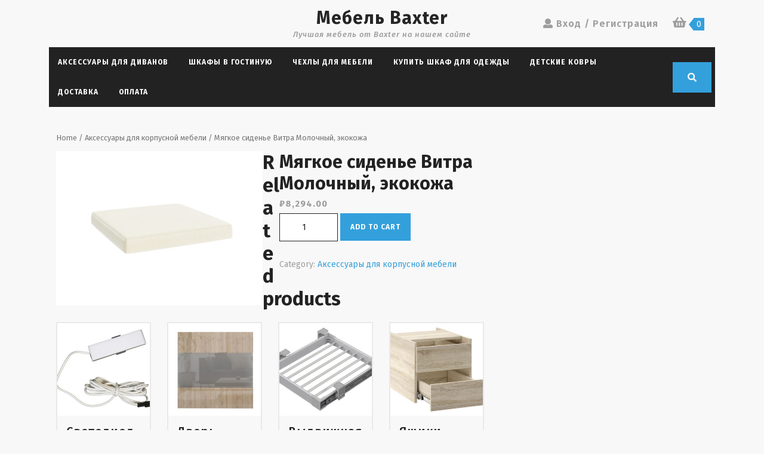

--- FILE ---
content_type: text/html; charset=UTF-8
request_url: https://shkaf-odegda.ru/product/myagkoe-sidene-vitra-molochnyj-ekokozha-4/
body_size: 12355
content:
<!DOCTYPE html>

<html lang="ru-RU">

	<head>
	  	<meta charset="UTF-8">
	  	<meta name="viewport" content="width=device-width">
	  	<meta name='robots' content='index, follow, max-image-preview:large, max-snippet:-1, max-video-preview:-1' />

	<!-- This site is optimized with the Yoast SEO plugin v20.8 - https://yoast.com/wordpress/plugins/seo/ -->
	<title>Мягкое сиденье Витра Молочный, экокожа - Мебель Baxter</title>
	<meta name="description" content="Мягкое сиденье Витра Молочный, экокожа купить в интернет-магазине Мебель Baxter" />
	<link rel="canonical" href="https://shkaf-odegda.ru/product/myagkoe-sidene-vitra-molochnyj-ekokozha-4/" />
	<meta property="og:locale" content="ru_RU" />
	<meta property="og:type" content="article" />
	<meta property="og:title" content="Мягкое сиденье Витра Молочный, экокожа - Мебель Baxter" />
	<meta property="og:description" content="Мягкое сиденье Витра Молочный, экокожа купить в интернет-магазине Мебель Baxter" />
	<meta property="og:url" content="https://shkaf-odegda.ru/product/myagkoe-sidene-vitra-molochnyj-ekokozha-4/" />
	<meta property="og:site_name" content="Мебель Baxter" />
	<meta property="og:image" content="https://shkaf-odegda.ru/wp-content/uploads/2022/10/1321673_original.jpg" />
	<meta property="og:image:width" content="800" />
	<meta property="og:image:height" content="599" />
	<meta property="og:image:type" content="image/jpeg" />
	<meta name="twitter:card" content="summary_large_image" />
	<script type="application/ld+json" class="yoast-schema-graph">{"@context":"https://schema.org","@graph":[{"@type":"WebPage","@id":"https://shkaf-odegda.ru/product/myagkoe-sidene-vitra-molochnyj-ekokozha-4/","url":"https://shkaf-odegda.ru/product/myagkoe-sidene-vitra-molochnyj-ekokozha-4/","name":"Мягкое сиденье Витра Молочный, экокожа - Мебель Baxter","isPartOf":{"@id":"https://shkaf-odegda.ru/#website"},"primaryImageOfPage":{"@id":"https://shkaf-odegda.ru/product/myagkoe-sidene-vitra-molochnyj-ekokozha-4/#primaryimage"},"image":{"@id":"https://shkaf-odegda.ru/product/myagkoe-sidene-vitra-molochnyj-ekokozha-4/#primaryimage"},"thumbnailUrl":"https://shkaf-odegda.ru/wp-content/uploads/2022/10/1321673_original.jpg","datePublished":"2022-10-03T21:12:29+00:00","dateModified":"2022-10-03T21:12:29+00:00","description":"Мягкое сиденье Витра Молочный, экокожа купить в интернет-магазине Мебель Baxter","breadcrumb":{"@id":"https://shkaf-odegda.ru/product/myagkoe-sidene-vitra-molochnyj-ekokozha-4/#breadcrumb"},"inLanguage":"ru-RU","potentialAction":[{"@type":"ReadAction","target":["https://shkaf-odegda.ru/product/myagkoe-sidene-vitra-molochnyj-ekokozha-4/"]}]},{"@type":"ImageObject","inLanguage":"ru-RU","@id":"https://shkaf-odegda.ru/product/myagkoe-sidene-vitra-molochnyj-ekokozha-4/#primaryimage","url":"https://shkaf-odegda.ru/wp-content/uploads/2022/10/1321673_original.jpg","contentUrl":"https://shkaf-odegda.ru/wp-content/uploads/2022/10/1321673_original.jpg","width":800,"height":599},{"@type":"BreadcrumbList","@id":"https://shkaf-odegda.ru/product/myagkoe-sidene-vitra-molochnyj-ekokozha-4/#breadcrumb","itemListElement":[{"@type":"ListItem","position":1,"name":"Главная страница","item":"https://shkaf-odegda.ru/"},{"@type":"ListItem","position":2,"name":"Магазин","item":"https://shkaf-odegda.ru/"},{"@type":"ListItem","position":3,"name":"Мягкое сиденье Витра Молочный, экокожа"}]},{"@type":"WebSite","@id":"https://shkaf-odegda.ru/#website","url":"https://shkaf-odegda.ru/","name":"Мебель Baxter","description":"Лучшая мебель от Baxter на нашем сайте","potentialAction":[{"@type":"SearchAction","target":{"@type":"EntryPoint","urlTemplate":"https://shkaf-odegda.ru/?s={search_term_string}"},"query-input":"required name=search_term_string"}],"inLanguage":"ru-RU"}]}</script>
	<!-- / Yoast SEO plugin. -->


<link rel='dns-prefetch' href='//fonts.googleapis.com' />
<link rel="alternate" type="application/rss+xml" title="Мебель Baxter &raquo; Лента" href="https://shkaf-odegda.ru/feed/" />
<link rel="alternate" title="oEmbed (JSON)" type="application/json+oembed" href="https://shkaf-odegda.ru/wp-json/oembed/1.0/embed?url=https%3A%2F%2Fshkaf-odegda.ru%2Fproduct%2Fmyagkoe-sidene-vitra-molochnyj-ekokozha-4%2F" />
<link rel="alternate" title="oEmbed (XML)" type="text/xml+oembed" href="https://shkaf-odegda.ru/wp-json/oembed/1.0/embed?url=https%3A%2F%2Fshkaf-odegda.ru%2Fproduct%2Fmyagkoe-sidene-vitra-molochnyj-ekokozha-4%2F&#038;format=xml" />
<style id='wp-img-auto-sizes-contain-inline-css' type='text/css'>
img:is([sizes=auto i],[sizes^="auto," i]){contain-intrinsic-size:3000px 1500px}
/*# sourceURL=wp-img-auto-sizes-contain-inline-css */
</style>
<style id='wp-emoji-styles-inline-css' type='text/css'>

	img.wp-smiley, img.emoji {
		display: inline !important;
		border: none !important;
		box-shadow: none !important;
		height: 1em !important;
		width: 1em !important;
		margin: 0 0.07em !important;
		vertical-align: -0.1em !important;
		background: none !important;
		padding: 0 !important;
	}
/*# sourceURL=wp-emoji-styles-inline-css */
</style>
<style id='wp-block-library-inline-css' type='text/css'>
:root{--wp-block-synced-color:#7a00df;--wp-block-synced-color--rgb:122,0,223;--wp-bound-block-color:var(--wp-block-synced-color);--wp-editor-canvas-background:#ddd;--wp-admin-theme-color:#007cba;--wp-admin-theme-color--rgb:0,124,186;--wp-admin-theme-color-darker-10:#006ba1;--wp-admin-theme-color-darker-10--rgb:0,107,160.5;--wp-admin-theme-color-darker-20:#005a87;--wp-admin-theme-color-darker-20--rgb:0,90,135;--wp-admin-border-width-focus:2px}@media (min-resolution:192dpi){:root{--wp-admin-border-width-focus:1.5px}}.wp-element-button{cursor:pointer}:root .has-very-light-gray-background-color{background-color:#eee}:root .has-very-dark-gray-background-color{background-color:#313131}:root .has-very-light-gray-color{color:#eee}:root .has-very-dark-gray-color{color:#313131}:root .has-vivid-green-cyan-to-vivid-cyan-blue-gradient-background{background:linear-gradient(135deg,#00d084,#0693e3)}:root .has-purple-crush-gradient-background{background:linear-gradient(135deg,#34e2e4,#4721fb 50%,#ab1dfe)}:root .has-hazy-dawn-gradient-background{background:linear-gradient(135deg,#faaca8,#dad0ec)}:root .has-subdued-olive-gradient-background{background:linear-gradient(135deg,#fafae1,#67a671)}:root .has-atomic-cream-gradient-background{background:linear-gradient(135deg,#fdd79a,#004a59)}:root .has-nightshade-gradient-background{background:linear-gradient(135deg,#330968,#31cdcf)}:root .has-midnight-gradient-background{background:linear-gradient(135deg,#020381,#2874fc)}:root{--wp--preset--font-size--normal:16px;--wp--preset--font-size--huge:42px}.has-regular-font-size{font-size:1em}.has-larger-font-size{font-size:2.625em}.has-normal-font-size{font-size:var(--wp--preset--font-size--normal)}.has-huge-font-size{font-size:var(--wp--preset--font-size--huge)}.has-text-align-center{text-align:center}.has-text-align-left{text-align:left}.has-text-align-right{text-align:right}.has-fit-text{white-space:nowrap!important}#end-resizable-editor-section{display:none}.aligncenter{clear:both}.items-justified-left{justify-content:flex-start}.items-justified-center{justify-content:center}.items-justified-right{justify-content:flex-end}.items-justified-space-between{justify-content:space-between}.screen-reader-text{border:0;clip-path:inset(50%);height:1px;margin:-1px;overflow:hidden;padding:0;position:absolute;width:1px;word-wrap:normal!important}.screen-reader-text:focus{background-color:#ddd;clip-path:none;color:#444;display:block;font-size:1em;height:auto;left:5px;line-height:normal;padding:15px 23px 14px;text-decoration:none;top:5px;width:auto;z-index:100000}html :where(.has-border-color){border-style:solid}html :where([style*=border-top-color]){border-top-style:solid}html :where([style*=border-right-color]){border-right-style:solid}html :where([style*=border-bottom-color]){border-bottom-style:solid}html :where([style*=border-left-color]){border-left-style:solid}html :where([style*=border-width]){border-style:solid}html :where([style*=border-top-width]){border-top-style:solid}html :where([style*=border-right-width]){border-right-style:solid}html :where([style*=border-bottom-width]){border-bottom-style:solid}html :where([style*=border-left-width]){border-left-style:solid}html :where(img[class*=wp-image-]){height:auto;max-width:100%}:where(figure){margin:0 0 1em}html :where(.is-position-sticky){--wp-admin--admin-bar--position-offset:var(--wp-admin--admin-bar--height,0px)}@media screen and (max-width:600px){html :where(.is-position-sticky){--wp-admin--admin-bar--position-offset:0px}}

/*# sourceURL=wp-block-library-inline-css */
</style><style id='global-styles-inline-css' type='text/css'>
:root{--wp--preset--aspect-ratio--square: 1;--wp--preset--aspect-ratio--4-3: 4/3;--wp--preset--aspect-ratio--3-4: 3/4;--wp--preset--aspect-ratio--3-2: 3/2;--wp--preset--aspect-ratio--2-3: 2/3;--wp--preset--aspect-ratio--16-9: 16/9;--wp--preset--aspect-ratio--9-16: 9/16;--wp--preset--color--black: #000000;--wp--preset--color--cyan-bluish-gray: #abb8c3;--wp--preset--color--white: #ffffff;--wp--preset--color--pale-pink: #f78da7;--wp--preset--color--vivid-red: #cf2e2e;--wp--preset--color--luminous-vivid-orange: #ff6900;--wp--preset--color--luminous-vivid-amber: #fcb900;--wp--preset--color--light-green-cyan: #7bdcb5;--wp--preset--color--vivid-green-cyan: #00d084;--wp--preset--color--pale-cyan-blue: #8ed1fc;--wp--preset--color--vivid-cyan-blue: #0693e3;--wp--preset--color--vivid-purple: #9b51e0;--wp--preset--gradient--vivid-cyan-blue-to-vivid-purple: linear-gradient(135deg,rgb(6,147,227) 0%,rgb(155,81,224) 100%);--wp--preset--gradient--light-green-cyan-to-vivid-green-cyan: linear-gradient(135deg,rgb(122,220,180) 0%,rgb(0,208,130) 100%);--wp--preset--gradient--luminous-vivid-amber-to-luminous-vivid-orange: linear-gradient(135deg,rgb(252,185,0) 0%,rgb(255,105,0) 100%);--wp--preset--gradient--luminous-vivid-orange-to-vivid-red: linear-gradient(135deg,rgb(255,105,0) 0%,rgb(207,46,46) 100%);--wp--preset--gradient--very-light-gray-to-cyan-bluish-gray: linear-gradient(135deg,rgb(238,238,238) 0%,rgb(169,184,195) 100%);--wp--preset--gradient--cool-to-warm-spectrum: linear-gradient(135deg,rgb(74,234,220) 0%,rgb(151,120,209) 20%,rgb(207,42,186) 40%,rgb(238,44,130) 60%,rgb(251,105,98) 80%,rgb(254,248,76) 100%);--wp--preset--gradient--blush-light-purple: linear-gradient(135deg,rgb(255,206,236) 0%,rgb(152,150,240) 100%);--wp--preset--gradient--blush-bordeaux: linear-gradient(135deg,rgb(254,205,165) 0%,rgb(254,45,45) 50%,rgb(107,0,62) 100%);--wp--preset--gradient--luminous-dusk: linear-gradient(135deg,rgb(255,203,112) 0%,rgb(199,81,192) 50%,rgb(65,88,208) 100%);--wp--preset--gradient--pale-ocean: linear-gradient(135deg,rgb(255,245,203) 0%,rgb(182,227,212) 50%,rgb(51,167,181) 100%);--wp--preset--gradient--electric-grass: linear-gradient(135deg,rgb(202,248,128) 0%,rgb(113,206,126) 100%);--wp--preset--gradient--midnight: linear-gradient(135deg,rgb(2,3,129) 0%,rgb(40,116,252) 100%);--wp--preset--font-size--small: 13px;--wp--preset--font-size--medium: 20px;--wp--preset--font-size--large: 36px;--wp--preset--font-size--x-large: 42px;--wp--preset--spacing--20: 0.44rem;--wp--preset--spacing--30: 0.67rem;--wp--preset--spacing--40: 1rem;--wp--preset--spacing--50: 1.5rem;--wp--preset--spacing--60: 2.25rem;--wp--preset--spacing--70: 3.38rem;--wp--preset--spacing--80: 5.06rem;--wp--preset--shadow--natural: 6px 6px 9px rgba(0, 0, 0, 0.2);--wp--preset--shadow--deep: 12px 12px 50px rgba(0, 0, 0, 0.4);--wp--preset--shadow--sharp: 6px 6px 0px rgba(0, 0, 0, 0.2);--wp--preset--shadow--outlined: 6px 6px 0px -3px rgb(255, 255, 255), 6px 6px rgb(0, 0, 0);--wp--preset--shadow--crisp: 6px 6px 0px rgb(0, 0, 0);}:where(.is-layout-flex){gap: 0.5em;}:where(.is-layout-grid){gap: 0.5em;}body .is-layout-flex{display: flex;}.is-layout-flex{flex-wrap: wrap;align-items: center;}.is-layout-flex > :is(*, div){margin: 0;}body .is-layout-grid{display: grid;}.is-layout-grid > :is(*, div){margin: 0;}:where(.wp-block-columns.is-layout-flex){gap: 2em;}:where(.wp-block-columns.is-layout-grid){gap: 2em;}:where(.wp-block-post-template.is-layout-flex){gap: 1.25em;}:where(.wp-block-post-template.is-layout-grid){gap: 1.25em;}.has-black-color{color: var(--wp--preset--color--black) !important;}.has-cyan-bluish-gray-color{color: var(--wp--preset--color--cyan-bluish-gray) !important;}.has-white-color{color: var(--wp--preset--color--white) !important;}.has-pale-pink-color{color: var(--wp--preset--color--pale-pink) !important;}.has-vivid-red-color{color: var(--wp--preset--color--vivid-red) !important;}.has-luminous-vivid-orange-color{color: var(--wp--preset--color--luminous-vivid-orange) !important;}.has-luminous-vivid-amber-color{color: var(--wp--preset--color--luminous-vivid-amber) !important;}.has-light-green-cyan-color{color: var(--wp--preset--color--light-green-cyan) !important;}.has-vivid-green-cyan-color{color: var(--wp--preset--color--vivid-green-cyan) !important;}.has-pale-cyan-blue-color{color: var(--wp--preset--color--pale-cyan-blue) !important;}.has-vivid-cyan-blue-color{color: var(--wp--preset--color--vivid-cyan-blue) !important;}.has-vivid-purple-color{color: var(--wp--preset--color--vivid-purple) !important;}.has-black-background-color{background-color: var(--wp--preset--color--black) !important;}.has-cyan-bluish-gray-background-color{background-color: var(--wp--preset--color--cyan-bluish-gray) !important;}.has-white-background-color{background-color: var(--wp--preset--color--white) !important;}.has-pale-pink-background-color{background-color: var(--wp--preset--color--pale-pink) !important;}.has-vivid-red-background-color{background-color: var(--wp--preset--color--vivid-red) !important;}.has-luminous-vivid-orange-background-color{background-color: var(--wp--preset--color--luminous-vivid-orange) !important;}.has-luminous-vivid-amber-background-color{background-color: var(--wp--preset--color--luminous-vivid-amber) !important;}.has-light-green-cyan-background-color{background-color: var(--wp--preset--color--light-green-cyan) !important;}.has-vivid-green-cyan-background-color{background-color: var(--wp--preset--color--vivid-green-cyan) !important;}.has-pale-cyan-blue-background-color{background-color: var(--wp--preset--color--pale-cyan-blue) !important;}.has-vivid-cyan-blue-background-color{background-color: var(--wp--preset--color--vivid-cyan-blue) !important;}.has-vivid-purple-background-color{background-color: var(--wp--preset--color--vivid-purple) !important;}.has-black-border-color{border-color: var(--wp--preset--color--black) !important;}.has-cyan-bluish-gray-border-color{border-color: var(--wp--preset--color--cyan-bluish-gray) !important;}.has-white-border-color{border-color: var(--wp--preset--color--white) !important;}.has-pale-pink-border-color{border-color: var(--wp--preset--color--pale-pink) !important;}.has-vivid-red-border-color{border-color: var(--wp--preset--color--vivid-red) !important;}.has-luminous-vivid-orange-border-color{border-color: var(--wp--preset--color--luminous-vivid-orange) !important;}.has-luminous-vivid-amber-border-color{border-color: var(--wp--preset--color--luminous-vivid-amber) !important;}.has-light-green-cyan-border-color{border-color: var(--wp--preset--color--light-green-cyan) !important;}.has-vivid-green-cyan-border-color{border-color: var(--wp--preset--color--vivid-green-cyan) !important;}.has-pale-cyan-blue-border-color{border-color: var(--wp--preset--color--pale-cyan-blue) !important;}.has-vivid-cyan-blue-border-color{border-color: var(--wp--preset--color--vivid-cyan-blue) !important;}.has-vivid-purple-border-color{border-color: var(--wp--preset--color--vivid-purple) !important;}.has-vivid-cyan-blue-to-vivid-purple-gradient-background{background: var(--wp--preset--gradient--vivid-cyan-blue-to-vivid-purple) !important;}.has-light-green-cyan-to-vivid-green-cyan-gradient-background{background: var(--wp--preset--gradient--light-green-cyan-to-vivid-green-cyan) !important;}.has-luminous-vivid-amber-to-luminous-vivid-orange-gradient-background{background: var(--wp--preset--gradient--luminous-vivid-amber-to-luminous-vivid-orange) !important;}.has-luminous-vivid-orange-to-vivid-red-gradient-background{background: var(--wp--preset--gradient--luminous-vivid-orange-to-vivid-red) !important;}.has-very-light-gray-to-cyan-bluish-gray-gradient-background{background: var(--wp--preset--gradient--very-light-gray-to-cyan-bluish-gray) !important;}.has-cool-to-warm-spectrum-gradient-background{background: var(--wp--preset--gradient--cool-to-warm-spectrum) !important;}.has-blush-light-purple-gradient-background{background: var(--wp--preset--gradient--blush-light-purple) !important;}.has-blush-bordeaux-gradient-background{background: var(--wp--preset--gradient--blush-bordeaux) !important;}.has-luminous-dusk-gradient-background{background: var(--wp--preset--gradient--luminous-dusk) !important;}.has-pale-ocean-gradient-background{background: var(--wp--preset--gradient--pale-ocean) !important;}.has-electric-grass-gradient-background{background: var(--wp--preset--gradient--electric-grass) !important;}.has-midnight-gradient-background{background: var(--wp--preset--gradient--midnight) !important;}.has-small-font-size{font-size: var(--wp--preset--font-size--small) !important;}.has-medium-font-size{font-size: var(--wp--preset--font-size--medium) !important;}.has-large-font-size{font-size: var(--wp--preset--font-size--large) !important;}.has-x-large-font-size{font-size: var(--wp--preset--font-size--x-large) !important;}
/*# sourceURL=global-styles-inline-css */
</style>

<style id='classic-theme-styles-inline-css' type='text/css'>
/*! This file is auto-generated */
.wp-block-button__link{color:#fff;background-color:#32373c;border-radius:9999px;box-shadow:none;text-decoration:none;padding:calc(.667em + 2px) calc(1.333em + 2px);font-size:1.125em}.wp-block-file__button{background:#32373c;color:#fff;text-decoration:none}
/*# sourceURL=/wp-includes/css/classic-themes.min.css */
</style>
<link rel='stylesheet' id='woocommerce-layout-css' href='https://shkaf-odegda.ru/wp-content/plugins/woocommerce/assets/css/woocommerce-layout.css?ver=6.3.1' type='text/css' media='all' />
<link rel='stylesheet' id='woocommerce-smallscreen-css' href='https://shkaf-odegda.ru/wp-content/plugins/woocommerce/assets/css/woocommerce-smallscreen.css?ver=6.3.1' type='text/css' media='only screen and (max-width: 768px)' />
<link rel='stylesheet' id='woocommerce-general-css' href='https://shkaf-odegda.ru/wp-content/plugins/woocommerce/assets/css/woocommerce.css?ver=6.3.1' type='text/css' media='all' />
<style id='woocommerce-inline-inline-css' type='text/css'>
.woocommerce form .form-row .required { visibility: visible; }
/*# sourceURL=woocommerce-inline-inline-css */
</style>
<link rel='stylesheet' id='vw-ecommerce-store-font-css' href='//fonts.googleapis.com/css?family=ZCOOL+XiaoWei%7CKrub%3A200%2C200i%2C300%2C300i%2C400%2C400i%2C500%2C500i%2C600%2C600i%2C700%2C700i%7CPT+Sans%3A300%2C400%2C600%2C700%2C800%2C900%7CRoboto%3A100%2C100i%2C300%2C300i%2C400%2C400i%2C500%2C500i%2C700%2C700i%2C900%2C900i%7CRoboto+Condensed%3A400%2C700%7COpen+Sans%7COverpass%7CStaatliches%7CFira+Sans%3A100%2C100i%2C200%2C200i%2C300%2C300i%2C400%2C400i%2C500%2C500i%2C600%2C600i%2C700%2C700i%2C800%2C800i%2C900%2C900i%7CMontserrat%3A100%2C100i%2C200%2C200i%2C300%2C300i%2C400%2C400i%2C500%2C500i%2C600%2C600i%2C700%2C700i%2C800%2C800i%2C900%2C900i%7CPlayball%3A300%2C400%2C600%2C700%2C800%2C900%7CAlegreya%3A300%2C400%2C600%2C700%2C800%2C900%7CJulius+Sans+One%7CArsenal%7CSlabo%7CLato%7COverpass+Mono%7CSource+Sans+Pro%7CRaleway%7CMerriweather%7CDroid+Sans%7CRubik%7CLora%7CUbuntu%7CCabin%7CArimo%7CPlayfair+Display%7CQuicksand%7CPadauk%7CMuli%7CInconsolata%7CBitter%7CPacifico%7CIndie+Flower%7CVT323%7CDosis%7CFrank+Ruhl+Libre%7CFjalla+One%7COxygen%3A300%2C400%2C700%7CArvo%7CNoto+Serif%7CLobster%7CCrimson+Text%7CYanone+Kaffeesatz%7CAnton%7CLibre+Baskerville%7CBree+Serif%7CGloria+Hallelujah%7CJosefin+Sans%7CAbril+Fatface%7CVarela+Round%7CVampiro+One%7CShadows+Into+Light%7CCuprum%7CRokkitt%7CVollkorn%7CFrancois+One%7COrbitron%7CPatua+One%7CAcme%7CSatisfy%7CJosefin+Slab%7CQuattrocento+Sans%7CArchitects+Daughter%7CRusso+One%7CMonda%7CRighteous%7CLobster+Two%7CHammersmith+One%7CCourgette%7CPermanent+Marker%7CCherry+Swash%7CCormorant+Garamond%7CPoiret+One%7CBenchNine%7CEconomica%7CHandlee%7CCardo%7CAlfa+Slab+One%7CAveria+Serif+Libre%7CCookie%7CChewy%7CGreat+Vibes%7CComing+Soon%7CPhilosopher%7CDays+One%7CKanit%7CShrikhand%7CTangerine%7CIM+Fell+English+SC%7CBoogaloo%7CBangers%7CFredoka+One%7CBad+Script%7CVolkhov%7CShadows+Into+Light+Two%7CMarck+Script%7CSacramento%7CUnica+One&#038;ver=6.9' type='text/css' media='all' />
<link rel='stylesheet' id='vw-ecommerce-store-block-style-css' href='https://shkaf-odegda.ru/wp-content/themes/vw-ecommerce-store/assets/css/blocks.css?ver=6.9' type='text/css' media='all' />
<link rel='stylesheet' id='vw-ecommerce-store-block-patterns-style-frontend-css' href='https://shkaf-odegda.ru/wp-content/themes/vw-ecommerce-store/inc/block-patterns/css/block-frontend.css?ver=6.9' type='text/css' media='all' />
<link rel='stylesheet' id='bootstrap-style-css' href='https://shkaf-odegda.ru/wp-content/themes/vw-ecommerce-store/assets/css/bootstrap.css?ver=6.9' type='text/css' media='all' />
<link rel='stylesheet' id='vw-ecommerce-store-basic-style-css' href='https://shkaf-odegda.ru/wp-content/themes/vw-ecommerce-store/style.css?ver=6.9' type='text/css' media='all' />
<style id='vw-ecommerce-store-basic-style-inline-css' type='text/css'>
body{max-width: 100%;}#slider img{opacity:0.5}#slider .carousel-caption, #slider .inner_carousel, #slider .inner_carousel h1{text-align:left; left:15%; right:30%; top:45%;}.post-main-box{}@media screen and (max-width:575px) {.lower-header{display:none;} }@media screen and (max-width:575px){.header-fixed{position:static;} }@media screen and (max-width:575px) {#slider{display:none;} }@media screen and (max-width:575px) {#sidebar{display:block;} }@media screen and (max-width:575px) {.scrollup i{visibility:visible !important;} }.main-navigation a{}.woocommerce ul.products li.product .onsale{left: -10px; right: auto;}
/*# sourceURL=vw-ecommerce-store-basic-style-inline-css */
</style>
<link rel='stylesheet' id='font-awesome-css-css' href='https://shkaf-odegda.ru/wp-content/themes/vw-ecommerce-store/assets/css/fontawesome-all.css?ver=6.9' type='text/css' media='all' />
<link rel='stylesheet' id='vw-ecommerce-store-animate-css-css' href='https://shkaf-odegda.ru/wp-content/themes/vw-ecommerce-store/assets/css/animate.css?ver=6.9' type='text/css' media='all' />
<link rel='stylesheet' id='dashicons-css' href='https://shkaf-odegda.ru/wp-includes/css/dashicons.min.css?ver=6.9' type='text/css' media='all' />
<script type="text/javascript" src="https://shkaf-odegda.ru/wp-includes/js/jquery/jquery.min.js?ver=3.7.1" id="jquery-core-js"></script>
<script type="text/javascript" src="https://shkaf-odegda.ru/wp-includes/js/jquery/jquery-migrate.min.js?ver=3.4.1" id="jquery-migrate-js"></script>
<script type="text/javascript" src="https://shkaf-odegda.ru/wp-content/themes/vw-ecommerce-store/assets/js/custom.js?ver=6.9" id="vw-ecommerce-store-custom-scripts-jquery-js"></script>
<script type="text/javascript" src="https://shkaf-odegda.ru/wp-content/themes/vw-ecommerce-store/assets/js/wow.js?ver=6.9" id="vw-ecommerce-store-jquery-wow-js"></script>
<link rel="https://api.w.org/" href="https://shkaf-odegda.ru/wp-json/" /><link rel="alternate" title="JSON" type="application/json" href="https://shkaf-odegda.ru/wp-json/wp/v2/product/262" /><link rel="EditURI" type="application/rsd+xml" title="RSD" href="https://shkaf-odegda.ru/xmlrpc.php?rsd" />
<meta name="generator" content="WordPress 6.9" />
<meta name="generator" content="WooCommerce 6.3.1" />
<link rel='shortlink' href='https://shkaf-odegda.ru/?p=262' />
	<noscript><style>.woocommerce-product-gallery{ opacity: 1 !important; }</style></noscript>
	<link rel="icon" href="https://shkaf-odegda.ru/wp-content/uploads/2022/10/cropped-1161787_original-32x32.jpg" sizes="32x32" />
<link rel="icon" href="https://shkaf-odegda.ru/wp-content/uploads/2022/10/cropped-1161787_original-192x192.jpg" sizes="192x192" />
<link rel="apple-touch-icon" href="https://shkaf-odegda.ru/wp-content/uploads/2022/10/cropped-1161787_original-180x180.jpg" />
<meta name="msapplication-TileImage" content="https://shkaf-odegda.ru/wp-content/uploads/2022/10/cropped-1161787_original-270x270.jpg" />
	</head>

	<body class="wp-singular product-template-default single single-product postid-262 wp-embed-responsive wp-theme-vw-ecommerce-store theme-vw-ecommerce-store woocommerce woocommerce-page woocommerce-no-js">
		
	<header role="banner">
		<a class="screen-reader-text skip-link" href="#maincontent">Skip to content</a>

		
		<div class="home-page-header">
						
<div id="topbar">
  <div class="container">
    <div class="row">
      <div class="col-lg-4 col-md-4 align-self-lg-center align-self-md-center">
              </div>
      <div class="col-lg-4 col-md-4">
        <div class="logo">
                                                                          <p class="site-title"><a href="https://shkaf-odegda.ru/" rel="home">Мебель Baxter</a></p>
                                                  
                                      <p class="site-description">
                Лучшая мебель от Baxter на нашем сайте              </p>
                              </div>
      </div>
      <div class="col-lg-3 col-md-2 col-8 align-self-lg-center align-self-md-center">
        <div class="account">
                                    <a href="https://shkaf-odegda.ru/my-account/" title="Вход / Регистрация"><i class="fas fa-user"></i>Вход / Регистрация<span class="screen-reader-text">Вход / Регистрация</span></a>
                              </div>
      </div>
      <div class="col-lg-1 col-md-2 col-4 align-self-lg-center align-self-md-center">
                  <span class="cart_no">
            <a href="https://shkaf-odegda.ru/cart/" title="корзина"><i class="fas fa-shopping-basket"></i><span class="screen-reader-text">корзина</span></a>
            <span class="cart-value"> 0</span>
          </span>
              </div>
    </div>
  </div>
</div>			<div class="container">
	<div id="header" class="menubar">
		<div class="header-menu close-sticky ">
			<div class="row">
				<div class="align-self-center col-lg-11 col-md-11 col-6"">
											<div class="toggle-nav mobile-menu">
						    <button role="tab" onclick="vw_ecommerce_store_menu_open_nav()" class="responsivetoggle"><i class="fas fa-bars"></i><span class="screen-reader-text">Open Button</span></button>
						</div> 
										<div id="mySidenav" class="nav sidenav">
			          	<nav id="site-navigation" class="main-navigation" role="navigation" aria-label="Top Menu">
				            <div class="main-menu clearfix"><ul id="menu-1" class="clearfix mobile_nav"><li id="menu-item-393" class="menu-item menu-item-type-taxonomy menu-item-object-product_cat menu-item-393"><a href="https://shkaf-odegda.ru/product-category/aksessuary-dlya-divanov/">Аксессуары для диванов</a></li>
<li id="menu-item-404" class="menu-item menu-item-type-custom menu-item-object-custom menu-item-404"><a href="https://www.angstrem-mebel.ru/catalog/shkaf/skafdlyagostinoy/">Шкафы в гостиную</a></li>
<li id="menu-item-394" class="menu-item menu-item-type-taxonomy menu-item-object-product_cat menu-item-394"><a href="https://shkaf-odegda.ru/product-category/chehly-dlya-mebeli/">Чехлы для мебели</a></li>
<li id="menu-item-406" class="menu-item menu-item-type-custom menu-item-object-custom menu-item-406"><a href="https://www.angstrem-mebel.ru/catalog/shkaf/dlya-odezhdy/">купить шкаф для одежды</a></li>
<li id="menu-item-395" class="menu-item menu-item-type-taxonomy menu-item-object-product_cat menu-item-395"><a href="https://shkaf-odegda.ru/product-category/detskie-kovry/">Детские ковры</a></li>
<li id="menu-item-397" class="menu-item menu-item-type-post_type menu-item-object-page menu-item-397"><a href="https://shkaf-odegda.ru/dostavka/">Доставка</a></li>
<li id="menu-item-398" class="menu-item menu-item-type-post_type menu-item-object-page menu-item-398"><a href="https://shkaf-odegda.ru/oplata/">Оплата</a></li>
</ul></div>				            <a href="javascript:void(0)" class="closebtn mobile-menu" onclick="vw_ecommerce_store_menu_close_nav()"><i class="fas fa-times"></i><span class="screen-reader-text">Close Button</span></a>
			          	</nav>
			        </div>
				</div>
				<div class="col-lg-1 col-md-1 col-6 search-box align-self-center">
			        			        	<span><a href="#"><i class="fas fa-search"></i></a></span>
			        			    </div>
			    <div class="serach_outer">
			        <div class="closepop"><a href="#maincontent"><i class="fa fa-window-close"></i></a></div>
			        <div class="serach_inner">
				        					        <form role="search" method="get" class="woocommerce-product-search" action="https://shkaf-odegda.ru/">
	<label class="screen-reader-text" for="woocommerce-product-search-field-0">Search for:</label>
	<input type="search" id="woocommerce-product-search-field-0" class="search-field" placeholder="Search products&hellip;" value="" name="s" />
	<button type="submit" value="Search">Search</button>
	<input type="hidden" name="post_type" value="product" />
</form>
				        				    </div>
			    </div>
			</div>
		</div>
	</div>
</div>		</div>
	</header>

	

<div class="container">
	<main id="maincontent" role="main" class="middle-align">
		<div class="row m-0">
			<div class="col-lg-8 col-md-8">
				<div id="primary" class="content-area vw-ecommerce-store"><main id="main" class="site-main" role="main"><nav class="woocommerce-breadcrumb"><a href="https://shkaf-odegda.ru">Home</a>&nbsp;&#47;&nbsp;<a href="https://shkaf-odegda.ru/product-category/aksessuary-dlya-korpusnoj-mebeli/">Аксессуары для корпусной мебели</a>&nbsp;&#47;&nbsp;Мягкое сиденье Витра Молочный, экокожа</nav>
					
						<div class="woocommerce-notices-wrapper"></div><div id="product-262" class="product type-product post-262 status-publish first instock product_cat-aksessuary-dlya-korpusnoj-mebeli has-post-thumbnail shipping-taxable purchasable product-type-simple">

	<div class="woocommerce-product-gallery woocommerce-product-gallery--with-images woocommerce-product-gallery--columns-4 images" data-columns="4" style="opacity: 0; transition: opacity .25s ease-in-out;">
	<figure class="woocommerce-product-gallery__wrapper">
		<div data-thumb="https://shkaf-odegda.ru/wp-content/uploads/2022/10/1321673_original-100x100.jpg" data-thumb-alt="" class="woocommerce-product-gallery__image"><a href="https://shkaf-odegda.ru/wp-content/uploads/2022/10/1321673_original.jpg"><img width="600" height="449" src="https://shkaf-odegda.ru/wp-content/uploads/2022/10/1321673_original-600x449.jpg" class="wp-post-image" alt="" title="1321673_original.jpg" data-caption="" data-src="https://shkaf-odegda.ru/wp-content/uploads/2022/10/1321673_original.jpg" data-large_image="https://shkaf-odegda.ru/wp-content/uploads/2022/10/1321673_original.jpg" data-large_image_width="800" data-large_image_height="599" decoding="async" fetchpriority="high" srcset="https://shkaf-odegda.ru/wp-content/uploads/2022/10/1321673_original-600x449.jpg 600w, https://shkaf-odegda.ru/wp-content/uploads/2022/10/1321673_original-300x225.jpg 300w, https://shkaf-odegda.ru/wp-content/uploads/2022/10/1321673_original-768x575.jpg 768w, https://shkaf-odegda.ru/wp-content/uploads/2022/10/1321673_original.jpg 800w" sizes="(max-width: 600px) 100vw, 600px" /></a></div>	</figure>
</div>

	<div class="summary entry-summary">
		<h1 class="product_title entry-title">Мягкое сиденье Витра Молочный, экокожа</h1><p class="price"><span class="woocommerce-Price-amount amount"><bdi><span class="woocommerce-Price-currencySymbol">&#8381;</span>8,294.00</bdi></span></p>

	
	<form class="cart" action="https://shkaf-odegda.ru/product/myagkoe-sidene-vitra-molochnyj-ekokozha-4/" method="post" enctype='multipart/form-data'>
		
			<div class="quantity">
				<label class="screen-reader-text" for="quantity_69711356ee21e">Мягкое сиденье Витра Молочный, экокожа quantity</label>
		<input
			type="number"
			id="quantity_69711356ee21e"
			class="input-text qty text"
			step="1"
			min="1"
			max=""
			name="quantity"
			value="1"
			title="Qty"
			size="4"
			placeholder=""
			inputmode="numeric"
			autocomplete="off"
		/>
			</div>
	
		<button type="submit" name="add-to-cart" value="262" class="single_add_to_cart_button button alt">Add to cart</button>

			</form>

	
<div class="product_meta">

	
	
	<span class="posted_in">Category: <a href="https://shkaf-odegda.ru/product-category/aksessuary-dlya-korpusnoj-mebeli/" rel="tag">Аксессуары для корпусной мебели</a></span>
	
	
</div>
	</div>

	
	<section class="related products">

					<h2>Related products</h2>
				
		<ul class="products columns-4">

			
					<li class="product type-product post-58 status-publish first instock product_cat-aksessuary-dlya-korpusnoj-mebeli has-post-thumbnail shipping-taxable purchasable product-type-simple">
	<a href="https://shkaf-odegda.ru/product/svetodiodnaya-podsvetka-dlya-steklyannyh-polok-fleks-belyj-2/" class="woocommerce-LoopProduct-link woocommerce-loop-product__link"><img width="300" height="300" src="https://shkaf-odegda.ru/wp-content/uploads/2022/10/1323398_original-300x300.jpg" class="attachment-woocommerce_thumbnail size-woocommerce_thumbnail" alt="" decoding="async" srcset="https://shkaf-odegda.ru/wp-content/uploads/2022/10/1323398_original-300x300.jpg 300w, https://shkaf-odegda.ru/wp-content/uploads/2022/10/1323398_original-100x100.jpg 100w, https://shkaf-odegda.ru/wp-content/uploads/2022/10/1323398_original-150x150.jpg 150w" sizes="(max-width: 300px) 100vw, 300px" /><h2 class="woocommerce-loop-product__title">Светодиодная подсветка для стеклянных полок Флекс Белый</h2>
	<span class="price"><span class="woocommerce-Price-amount amount"><bdi><span class="woocommerce-Price-currencySymbol">&#8381;</span>8,955.00</bdi></span></span>
</a><a href="?add-to-cart=58" data-quantity="1" class="button product_type_simple add_to_cart_button ajax_add_to_cart" data-product_id="58" data-product_sku="" aria-label="Add &ldquo;Светодиодная подсветка для стеклянных полок Флекс Белый&rdquo; to your cart" rel="nofollow">Add to cart</a></li>

			
					<li class="product type-product post-54 status-publish instock product_cat-aksessuary-dlya-korpusnoj-mebeli has-post-thumbnail shipping-taxable purchasable product-type-simple">
	<a href="https://shkaf-odegda.ru/product/dver-prado-dub-sonoma-glyanec-2/" class="woocommerce-LoopProduct-link woocommerce-loop-product__link"><img width="300" height="300" src="https://shkaf-odegda.ru/wp-content/uploads/2022/10/1130475_original-300x300.jpg" class="attachment-woocommerce_thumbnail size-woocommerce_thumbnail" alt="" decoding="async" srcset="https://shkaf-odegda.ru/wp-content/uploads/2022/10/1130475_original-300x300.jpg 300w, https://shkaf-odegda.ru/wp-content/uploads/2022/10/1130475_original-100x100.jpg 100w, https://shkaf-odegda.ru/wp-content/uploads/2022/10/1130475_original-150x150.jpg 150w" sizes="(max-width: 300px) 100vw, 300px" /><h2 class="woocommerce-loop-product__title">Дверь Прадо Дуб Сонома глянец</h2>
	<span class="price"><span class="woocommerce-Price-amount amount"><bdi><span class="woocommerce-Price-currencySymbol">&#8381;</span>14,002.00</bdi></span></span>
</a><a href="?add-to-cart=54" data-quantity="1" class="button product_type_simple add_to_cart_button ajax_add_to_cart" data-product_id="54" data-product_sku="" aria-label="Add &ldquo;Дверь Прадо Дуб Сонома глянец&rdquo; to your cart" rel="nofollow">Add to cart</a></li>

			
					<li class="product type-product post-147 status-publish instock product_cat-aksessuary-dlya-korpusnoj-mebeli has-post-thumbnail shipping-taxable purchasable product-type-simple">
	<a href="https://shkaf-odegda.ru/product/vydvizhnaya-brjuchnica-starks-seryj-500-h-530-mm-3/" class="woocommerce-LoopProduct-link woocommerce-loop-product__link"><img width="300" height="300" src="https://shkaf-odegda.ru/wp-content/uploads/2022/10/1355081_original-300x300.jpg" class="attachment-woocommerce_thumbnail size-woocommerce_thumbnail" alt="" decoding="async" loading="lazy" srcset="https://shkaf-odegda.ru/wp-content/uploads/2022/10/1355081_original-300x300.jpg 300w, https://shkaf-odegda.ru/wp-content/uploads/2022/10/1355081_original-100x100.jpg 100w, https://shkaf-odegda.ru/wp-content/uploads/2022/10/1355081_original-150x150.jpg 150w" sizes="auto, (max-width: 300px) 100vw, 300px" /><h2 class="woocommerce-loop-product__title">Выдвижная брючница Старкс Серый 500 х 530 мм</h2>
	<span class="price"><span class="woocommerce-Price-amount amount"><bdi><span class="woocommerce-Price-currencySymbol">&#8381;</span>4,850.00</bdi></span></span>
</a><a href="?add-to-cart=147" data-quantity="1" class="button product_type_simple add_to_cart_button ajax_add_to_cart" data-product_id="147" data-product_sku="" aria-label="Add &ldquo;Выдвижная брючница Старкс Серый 500 х 530 мм&rdquo; to your cart" rel="nofollow">Add to cart</a></li>

			
					<li class="product type-product post-60 status-publish last instock product_cat-aksessuary-dlya-korpusnoj-mebeli has-post-thumbnail shipping-taxable purchasable product-type-simple">
	<a href="https://shkaf-odegda.ru/product/yashhiki-fortuna-2/" class="woocommerce-LoopProduct-link woocommerce-loop-product__link"><img width="300" height="300" src="https://shkaf-odegda.ru/wp-content/uploads/2022/10/1274959_original-300x300.jpg" class="attachment-woocommerce_thumbnail size-woocommerce_thumbnail" alt="" decoding="async" loading="lazy" srcset="https://shkaf-odegda.ru/wp-content/uploads/2022/10/1274959_original-300x300.jpg 300w, https://shkaf-odegda.ru/wp-content/uploads/2022/10/1274959_original-100x100.jpg 100w, https://shkaf-odegda.ru/wp-content/uploads/2022/10/1274959_original-150x150.jpg 150w" sizes="auto, (max-width: 300px) 100vw, 300px" /><h2 class="woocommerce-loop-product__title">Ящики Фортуна</h2>
	<span class="price"><span class="woocommerce-Price-amount amount"><bdi><span class="woocommerce-Price-currencySymbol">&#8381;</span>11,516.00</bdi></span></span>
</a><a href="?add-to-cart=60" data-quantity="1" class="button product_type_simple add_to_cart_button ajax_add_to_cart" data-product_id="60" data-product_sku="" aria-label="Add &ldquo;Ящики Фортуна&rdquo; to your cart" rel="nofollow">Add to cart</a></li>

			
		</ul>

	</section>
	</div>


					
				</main></div>			</div>
							<div id="sidebar" class="col-lg-4 col-md-4">
									</div>
					</div>
	</main>
</div>

    <footer role="contentinfo">
        <div  id="footer" class="copyright-wrapper">
            <div class="container">
                                <div class="row">
                    <div class="footer_hide col-xs-12 footer-block">
                                          </div>
                    <div class="footer_hide col-xs-12 footer-block">
                                            </div>
                    <div class="footer_hide col-xs-12 col-xs-12 footer-block">
                                            </div>
                    <div class="footer_hide col-xs-12 footer-block">
                                            </div>
                </div>
            </div>
        </div>

        <div id="footer-2">
          	<div class="copyright container">
                <p><a href=https://www.vwthemes.com/themes/free-wordpress-ecommerce-theme/ target='_blank'>Ecommerce WordPress тема</a> By VWThemes</p>
                                                            <a href="#" class="scrollup"><i class="fas fa-angle-up"></i><span class="screen-reader-text">Scroll Up</span></a>
                                              	</div>
          	<div class="clear"></div>
        </div>        
    </footer>

        <script type="speculationrules">
{"prefetch":[{"source":"document","where":{"and":[{"href_matches":"/*"},{"not":{"href_matches":["/wp-*.php","/wp-admin/*","/wp-content/uploads/*","/wp-content/*","/wp-content/plugins/*","/wp-content/themes/vw-ecommerce-store/*","/*\\?(.+)"]}},{"not":{"selector_matches":"a[rel~=\"nofollow\"]"}},{"not":{"selector_matches":".no-prefetch, .no-prefetch a"}}]},"eagerness":"conservative"}]}
</script>
<script type="application/ld+json">{"@context":"https:\/\/schema.org\/","@graph":[{"@context":"https:\/\/schema.org\/","@type":"BreadcrumbList","itemListElement":[{"@type":"ListItem","position":1,"item":{"name":"Home","@id":"https:\/\/shkaf-odegda.ru"}},{"@type":"ListItem","position":2,"item":{"name":"\u0410\u043a\u0441\u0435\u0441\u0441\u0443\u0430\u0440\u044b \u0434\u043b\u044f \u043a\u043e\u0440\u043f\u0443\u0441\u043d\u043e\u0439 \u043c\u0435\u0431\u0435\u043b\u0438","@id":"https:\/\/shkaf-odegda.ru\/product-category\/aksessuary-dlya-korpusnoj-mebeli\/"}},{"@type":"ListItem","position":3,"item":{"name":"\u041c\u044f\u0433\u043a\u043e\u0435 \u0441\u0438\u0434\u0435\u043d\u044c\u0435 \u0412\u0438\u0442\u0440\u0430 \u041c\u043e\u043b\u043e\u0447\u043d\u044b\u0439, \u044d\u043a\u043e\u043a\u043e\u0436\u0430","@id":"https:\/\/shkaf-odegda.ru\/product\/myagkoe-sidene-vitra-molochnyj-ekokozha-4\/"}}]},{"@context":"https:\/\/schema.org\/","@type":"Product","@id":"https:\/\/shkaf-odegda.ru\/product\/myagkoe-sidene-vitra-molochnyj-ekokozha-4\/#product","name":"\u041c\u044f\u0433\u043a\u043e\u0435 \u0441\u0438\u0434\u0435\u043d\u044c\u0435 \u0412\u0438\u0442\u0440\u0430 \u041c\u043e\u043b\u043e\u0447\u043d\u044b\u0439, \u044d\u043a\u043e\u043a\u043e\u0436\u0430","url":"https:\/\/shkaf-odegda.ru\/product\/myagkoe-sidene-vitra-molochnyj-ekokozha-4\/","description":"","image":"https:\/\/shkaf-odegda.ru\/wp-content\/uploads\/2022\/10\/1321673_original.jpg","sku":262,"offers":[{"@type":"Offer","price":"8294.00","priceValidUntil":"2027-12-31","priceSpecification":{"price":"8294.00","priceCurrency":"RUB","valueAddedTaxIncluded":"false"},"priceCurrency":"RUB","availability":"http:\/\/schema.org\/InStock","url":"https:\/\/shkaf-odegda.ru\/product\/myagkoe-sidene-vitra-molochnyj-ekokozha-4\/","seller":{"@type":"Organization","name":"\u041c\u0435\u0431\u0435\u043b\u044c Baxter","url":"https:\/\/shkaf-odegda.ru"}}]}]}</script>	<script type="text/javascript">
		(function () {
			var c = document.body.className;
			c = c.replace(/woocommerce-no-js/, 'woocommerce-js');
			document.body.className = c;
		})();
	</script>
	<script type="text/javascript" src="https://shkaf-odegda.ru/wp-content/plugins/woocommerce/assets/js/jquery-blockui/jquery.blockUI.min.js?ver=2.7.0-wc.6.3.1" id="jquery-blockui-js"></script>
<script type="text/javascript" id="wc-add-to-cart-js-extra">
/* <![CDATA[ */
var wc_add_to_cart_params = {"ajax_url":"/wp-admin/admin-ajax.php","wc_ajax_url":"/?wc-ajax=%%endpoint%%","i18n_view_cart":"View cart","cart_url":"https://shkaf-odegda.ru/cart/","is_cart":"","cart_redirect_after_add":"no"};
//# sourceURL=wc-add-to-cart-js-extra
/* ]]> */
</script>
<script type="text/javascript" src="https://shkaf-odegda.ru/wp-content/plugins/woocommerce/assets/js/frontend/add-to-cart.min.js?ver=6.3.1" id="wc-add-to-cart-js"></script>
<script type="text/javascript" id="wc-single-product-js-extra">
/* <![CDATA[ */
var wc_single_product_params = {"i18n_required_rating_text":"Please select a rating","review_rating_required":"yes","flexslider":{"rtl":false,"animation":"slide","smoothHeight":true,"directionNav":false,"controlNav":"thumbnails","slideshow":false,"animationSpeed":500,"animationLoop":false,"allowOneSlide":false},"zoom_enabled":"","zoom_options":[],"photoswipe_enabled":"","photoswipe_options":{"shareEl":false,"closeOnScroll":false,"history":false,"hideAnimationDuration":0,"showAnimationDuration":0},"flexslider_enabled":""};
//# sourceURL=wc-single-product-js-extra
/* ]]> */
</script>
<script type="text/javascript" src="https://shkaf-odegda.ru/wp-content/plugins/woocommerce/assets/js/frontend/single-product.min.js?ver=6.3.1" id="wc-single-product-js"></script>
<script type="text/javascript" src="https://shkaf-odegda.ru/wp-content/plugins/woocommerce/assets/js/js-cookie/js.cookie.min.js?ver=2.1.4-wc.6.3.1" id="js-cookie-js"></script>
<script type="text/javascript" id="woocommerce-js-extra">
/* <![CDATA[ */
var woocommerce_params = {"ajax_url":"/wp-admin/admin-ajax.php","wc_ajax_url":"/?wc-ajax=%%endpoint%%"};
//# sourceURL=woocommerce-js-extra
/* ]]> */
</script>
<script type="text/javascript" src="https://shkaf-odegda.ru/wp-content/plugins/woocommerce/assets/js/frontend/woocommerce.min.js?ver=6.3.1" id="woocommerce-js"></script>
<script type="text/javascript" id="wc-cart-fragments-js-extra">
/* <![CDATA[ */
var wc_cart_fragments_params = {"ajax_url":"/wp-admin/admin-ajax.php","wc_ajax_url":"/?wc-ajax=%%endpoint%%","cart_hash_key":"wc_cart_hash_e77315502078555f89a79debefb0befc","fragment_name":"wc_fragments_e77315502078555f89a79debefb0befc","request_timeout":"5000"};
//# sourceURL=wc-cart-fragments-js-extra
/* ]]> */
</script>
<script type="text/javascript" src="https://shkaf-odegda.ru/wp-content/plugins/woocommerce/assets/js/frontend/cart-fragments.min.js?ver=6.3.1" id="wc-cart-fragments-js"></script>
<script type="text/javascript" src="https://shkaf-odegda.ru/wp-content/themes/vw-ecommerce-store/assets/js/bootstrap.js?ver=6.9" id="bootstrap-js-js"></script>
<script type="text/javascript" src="https://shkaf-odegda.ru/wp-content/themes/vw-ecommerce-store/assets/js/jquery.superfish.js?ver=6.9" id="jquery-superfish-js-js"></script>
<script id="wp-emoji-settings" type="application/json">
{"baseUrl":"https://s.w.org/images/core/emoji/17.0.2/72x72/","ext":".png","svgUrl":"https://s.w.org/images/core/emoji/17.0.2/svg/","svgExt":".svg","source":{"concatemoji":"https://shkaf-odegda.ru/wp-includes/js/wp-emoji-release.min.js?ver=6.9"}}
</script>
<script type="module">
/* <![CDATA[ */
/*! This file is auto-generated */
const a=JSON.parse(document.getElementById("wp-emoji-settings").textContent),o=(window._wpemojiSettings=a,"wpEmojiSettingsSupports"),s=["flag","emoji"];function i(e){try{var t={supportTests:e,timestamp:(new Date).valueOf()};sessionStorage.setItem(o,JSON.stringify(t))}catch(e){}}function c(e,t,n){e.clearRect(0,0,e.canvas.width,e.canvas.height),e.fillText(t,0,0);t=new Uint32Array(e.getImageData(0,0,e.canvas.width,e.canvas.height).data);e.clearRect(0,0,e.canvas.width,e.canvas.height),e.fillText(n,0,0);const a=new Uint32Array(e.getImageData(0,0,e.canvas.width,e.canvas.height).data);return t.every((e,t)=>e===a[t])}function p(e,t){e.clearRect(0,0,e.canvas.width,e.canvas.height),e.fillText(t,0,0);var n=e.getImageData(16,16,1,1);for(let e=0;e<n.data.length;e++)if(0!==n.data[e])return!1;return!0}function u(e,t,n,a){switch(t){case"flag":return n(e,"\ud83c\udff3\ufe0f\u200d\u26a7\ufe0f","\ud83c\udff3\ufe0f\u200b\u26a7\ufe0f")?!1:!n(e,"\ud83c\udde8\ud83c\uddf6","\ud83c\udde8\u200b\ud83c\uddf6")&&!n(e,"\ud83c\udff4\udb40\udc67\udb40\udc62\udb40\udc65\udb40\udc6e\udb40\udc67\udb40\udc7f","\ud83c\udff4\u200b\udb40\udc67\u200b\udb40\udc62\u200b\udb40\udc65\u200b\udb40\udc6e\u200b\udb40\udc67\u200b\udb40\udc7f");case"emoji":return!a(e,"\ud83e\u1fac8")}return!1}function f(e,t,n,a){let r;const o=(r="undefined"!=typeof WorkerGlobalScope&&self instanceof WorkerGlobalScope?new OffscreenCanvas(300,150):document.createElement("canvas")).getContext("2d",{willReadFrequently:!0}),s=(o.textBaseline="top",o.font="600 32px Arial",{});return e.forEach(e=>{s[e]=t(o,e,n,a)}),s}function r(e){var t=document.createElement("script");t.src=e,t.defer=!0,document.head.appendChild(t)}a.supports={everything:!0,everythingExceptFlag:!0},new Promise(t=>{let n=function(){try{var e=JSON.parse(sessionStorage.getItem(o));if("object"==typeof e&&"number"==typeof e.timestamp&&(new Date).valueOf()<e.timestamp+604800&&"object"==typeof e.supportTests)return e.supportTests}catch(e){}return null}();if(!n){if("undefined"!=typeof Worker&&"undefined"!=typeof OffscreenCanvas&&"undefined"!=typeof URL&&URL.createObjectURL&&"undefined"!=typeof Blob)try{var e="postMessage("+f.toString()+"("+[JSON.stringify(s),u.toString(),c.toString(),p.toString()].join(",")+"));",a=new Blob([e],{type:"text/javascript"});const r=new Worker(URL.createObjectURL(a),{name:"wpTestEmojiSupports"});return void(r.onmessage=e=>{i(n=e.data),r.terminate(),t(n)})}catch(e){}i(n=f(s,u,c,p))}t(n)}).then(e=>{for(const n in e)a.supports[n]=e[n],a.supports.everything=a.supports.everything&&a.supports[n],"flag"!==n&&(a.supports.everythingExceptFlag=a.supports.everythingExceptFlag&&a.supports[n]);var t;a.supports.everythingExceptFlag=a.supports.everythingExceptFlag&&!a.supports.flag,a.supports.everything||((t=a.source||{}).concatemoji?r(t.concatemoji):t.wpemoji&&t.twemoji&&(r(t.twemoji),r(t.wpemoji)))});
//# sourceURL=https://shkaf-odegda.ru/wp-includes/js/wp-emoji-loader.min.js
/* ]]> */
</script>

    <script defer src="https://static.cloudflareinsights.com/beacon.min.js/vcd15cbe7772f49c399c6a5babf22c1241717689176015" integrity="sha512-ZpsOmlRQV6y907TI0dKBHq9Md29nnaEIPlkf84rnaERnq6zvWvPUqr2ft8M1aS28oN72PdrCzSjY4U6VaAw1EQ==" data-cf-beacon='{"version":"2024.11.0","token":"aeac40f931cf40c1a65f4abc6432169b","r":1,"server_timing":{"name":{"cfCacheStatus":true,"cfEdge":true,"cfExtPri":true,"cfL4":true,"cfOrigin":true,"cfSpeedBrain":true},"location_startswith":null}}' crossorigin="anonymous"></script>
</body>
</html>